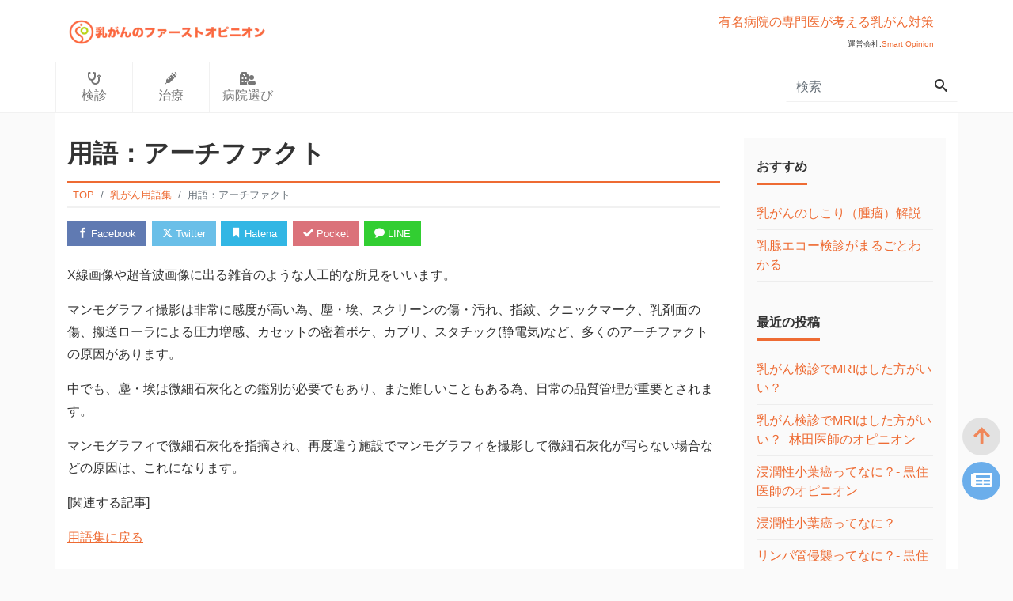

--- FILE ---
content_type: text/html; charset=UTF-8
request_url: https://firstopi.jp/glossary/artifacts/
body_size: 11816
content:
<!DOCTYPE html>
<html lang="ja" prefix="og: https://ogp.me/ns#" lang="ja">
  <head>
    <meta charset="utf-8">
    <meta name="viewport" content="width=device-width, initial-scale=1">
    <meta name='robots' content='index, follow, max-image-preview:large, max-snippet:-1, max-video-preview:-1' />

	<!-- This site is optimized with the Yoast SEO Premium plugin v22.8 (Yoast SEO v23.5) - https://yoast.com/wordpress/plugins/seo/ -->
	<title>用語：アーチファクト | 乳がんのファーストオピニオン</title>
	<meta name="description" content="トップ病院の名医が、「乳がん」に関するよくある悩みを「オピニオン」としてわかりやすく解説します。複数のオピニオンを比較しながら、どこが医師の裁量に相当する部分なのかを理解するのに役立ちます。" />
	<link rel="canonical" href="https://firstopi.jp/glossary/artifacts/" />
	<meta property="og:locale" content="ja_JP" />
	<meta property="og:type" content="article" />
	<meta property="og:title" content="用語：アーチファクト" />
	<meta property="og:description" content="トップ病院の名医が、「乳がん」に関するよくある悩みを「オピニオン」としてわかりやすく解説します。複数のオピニオンを比較しながら、どこが医師の裁量に相当する部分なのかを理解するのに役立ちます。" />
	<meta property="og:url" content="https://firstopi.jp/glossary/artifacts/" />
	<meta property="og:site_name" content="乳がんのファーストオピニオン" />
	<meta property="article:modified_time" content="2021-01-12T05:50:22+00:00" />
	<meta property="og:image" content="https://firstopi.jp/wp-content/uploads/2021/01/picture4.jpg" />
	<meta property="og:image:width" content="2000" />
	<meta property="og:image:height" content="1334" />
	<meta property="og:image:type" content="image/jpeg" />
	<meta name="twitter:card" content="summary_large_image" />
	<script type="application/ld+json" class="yoast-schema-graph">{"@context":"https://schema.org","@graph":[{"@type":["WebPage","MedicalWebPage"],"@id":"https://firstopi.jp/glossary/artifacts/","url":"https://firstopi.jp/glossary/artifacts/","name":"用語：アーチファクト | 乳がんのファーストオピニオン","isPartOf":{"@id":"https://firstopi.jp/#website"},"primaryImageOfPage":{"@id":"https://firstopi.jp/glossary/artifacts/#primaryimage"},"image":{"@id":"https://firstopi.jp/glossary/artifacts/#primaryimage"},"thumbnailUrl":"https://firstopi.jp/wp-content/uploads/2021/01/picture4.jpg","datePublished":"2021-01-12T05:06:27+00:00","dateModified":"2021-01-12T05:50:22+00:00","description":"トップ病院の名医が、「乳がん」に関するよくある悩みを「オピニオン」としてわかりやすく解説します。複数のオピニオンを比較しながら、どこが医師の裁量に相当する部分なのかを理解するのに役立ちます。","breadcrumb":{"@id":"https://firstopi.jp/glossary/artifacts/#breadcrumb"},"inLanguage":"ja","potentialAction":[{"@type":"ReadAction","target":["https://firstopi.jp/glossary/artifacts/"]}]},{"@type":"ImageObject","inLanguage":"ja","@id":"https://firstopi.jp/glossary/artifacts/#primaryimage","url":"https://firstopi.jp/wp-content/uploads/2021/01/picture4.jpg","contentUrl":"https://firstopi.jp/wp-content/uploads/2021/01/picture4.jpg","width":2000,"height":1334},{"@type":"BreadcrumbList","@id":"https://firstopi.jp/glossary/artifacts/#breadcrumb","itemListElement":[{"@type":"ListItem","position":1,"name":"ホーム","item":"https://firstopi.jp/"},{"@type":"ListItem","position":2,"name":"乳がん用語集","item":"https://firstopi.jp/glossary/"},{"@type":"ListItem","position":3,"name":"用語：アーチファクト"}]},{"@type":"WebSite","@id":"https://firstopi.jp/#website","url":"https://firstopi.jp/","name":"乳がんのファーストオピニオン","description":"有名病院の専門医が考える乳がん対策","publisher":{"@id":"https://firstopi.jp/#organization"},"potentialAction":[{"@type":"SearchAction","target":{"@type":"EntryPoint","urlTemplate":"https://firstopi.jp/?s={search_term_string}"},"query-input":{"@type":"PropertyValueSpecification","valueRequired":true,"valueName":"search_term_string"}}],"inLanguage":"ja"},{"@type":"Organization","@id":"https://firstopi.jp/#organization","name":"Smart Opinion Inc.","url":"https://firstopi.jp/","logo":{"@type":"ImageObject","inLanguage":"ja","@id":"https://firstopi.jp/#/schema/logo/image/","url":"https://firstopi.jp/wp-content/uploads/2020/12/SmartOpiロゴ-only.png","contentUrl":"https://firstopi.jp/wp-content/uploads/2020/12/SmartOpiロゴ-only.png","width":207,"height":198,"caption":"Smart Opinion Inc."},"image":{"@id":"https://firstopi.jp/#/schema/logo/image/"}}]}</script>
	<!-- / Yoast SEO Premium plugin. -->


<link rel='dns-prefetch' href='//use.fontawesome.com' />
<link rel='dns-prefetch' href='//www.googletagmanager.com' />
<link rel="alternate" type="application/rss+xml" title="乳がんのファーストオピニオン &raquo; フィード" href="https://firstopi.jp/feed/" />
<link rel="alternate" type="application/rss+xml" title="乳がんのファーストオピニオン &raquo; コメントフィード" href="https://firstopi.jp/comments/feed/" />
<script>
window._wpemojiSettings = {"baseUrl":"https:\/\/s.w.org\/images\/core\/emoji\/14.0.0\/72x72\/","ext":".png","svgUrl":"https:\/\/s.w.org\/images\/core\/emoji\/14.0.0\/svg\/","svgExt":".svg","source":{"concatemoji":"https:\/\/firstopi.jp\/wp-includes\/js\/wp-emoji-release.min.js?ver=6.4.7"}};
/*! This file is auto-generated */
!function(i,n){var o,s,e;function c(e){try{var t={supportTests:e,timestamp:(new Date).valueOf()};sessionStorage.setItem(o,JSON.stringify(t))}catch(e){}}function p(e,t,n){e.clearRect(0,0,e.canvas.width,e.canvas.height),e.fillText(t,0,0);var t=new Uint32Array(e.getImageData(0,0,e.canvas.width,e.canvas.height).data),r=(e.clearRect(0,0,e.canvas.width,e.canvas.height),e.fillText(n,0,0),new Uint32Array(e.getImageData(0,0,e.canvas.width,e.canvas.height).data));return t.every(function(e,t){return e===r[t]})}function u(e,t,n){switch(t){case"flag":return n(e,"\ud83c\udff3\ufe0f\u200d\u26a7\ufe0f","\ud83c\udff3\ufe0f\u200b\u26a7\ufe0f")?!1:!n(e,"\ud83c\uddfa\ud83c\uddf3","\ud83c\uddfa\u200b\ud83c\uddf3")&&!n(e,"\ud83c\udff4\udb40\udc67\udb40\udc62\udb40\udc65\udb40\udc6e\udb40\udc67\udb40\udc7f","\ud83c\udff4\u200b\udb40\udc67\u200b\udb40\udc62\u200b\udb40\udc65\u200b\udb40\udc6e\u200b\udb40\udc67\u200b\udb40\udc7f");case"emoji":return!n(e,"\ud83e\udef1\ud83c\udffb\u200d\ud83e\udef2\ud83c\udfff","\ud83e\udef1\ud83c\udffb\u200b\ud83e\udef2\ud83c\udfff")}return!1}function f(e,t,n){var r="undefined"!=typeof WorkerGlobalScope&&self instanceof WorkerGlobalScope?new OffscreenCanvas(300,150):i.createElement("canvas"),a=r.getContext("2d",{willReadFrequently:!0}),o=(a.textBaseline="top",a.font="600 32px Arial",{});return e.forEach(function(e){o[e]=t(a,e,n)}),o}function t(e){var t=i.createElement("script");t.src=e,t.defer=!0,i.head.appendChild(t)}"undefined"!=typeof Promise&&(o="wpEmojiSettingsSupports",s=["flag","emoji"],n.supports={everything:!0,everythingExceptFlag:!0},e=new Promise(function(e){i.addEventListener("DOMContentLoaded",e,{once:!0})}),new Promise(function(t){var n=function(){try{var e=JSON.parse(sessionStorage.getItem(o));if("object"==typeof e&&"number"==typeof e.timestamp&&(new Date).valueOf()<e.timestamp+604800&&"object"==typeof e.supportTests)return e.supportTests}catch(e){}return null}();if(!n){if("undefined"!=typeof Worker&&"undefined"!=typeof OffscreenCanvas&&"undefined"!=typeof URL&&URL.createObjectURL&&"undefined"!=typeof Blob)try{var e="postMessage("+f.toString()+"("+[JSON.stringify(s),u.toString(),p.toString()].join(",")+"));",r=new Blob([e],{type:"text/javascript"}),a=new Worker(URL.createObjectURL(r),{name:"wpTestEmojiSupports"});return void(a.onmessage=function(e){c(n=e.data),a.terminate(),t(n)})}catch(e){}c(n=f(s,u,p))}t(n)}).then(function(e){for(var t in e)n.supports[t]=e[t],n.supports.everything=n.supports.everything&&n.supports[t],"flag"!==t&&(n.supports.everythingExceptFlag=n.supports.everythingExceptFlag&&n.supports[t]);n.supports.everythingExceptFlag=n.supports.everythingExceptFlag&&!n.supports.flag,n.DOMReady=!1,n.readyCallback=function(){n.DOMReady=!0}}).then(function(){return e}).then(function(){var e;n.supports.everything||(n.readyCallback(),(e=n.source||{}).concatemoji?t(e.concatemoji):e.wpemoji&&e.twemoji&&(t(e.twemoji),t(e.wpemoji)))}))}((window,document),window._wpemojiSettings);
</script>
<style id='wp-emoji-styles-inline-css'>

	img.wp-smiley, img.emoji {
		display: inline !important;
		border: none !important;
		box-shadow: none !important;
		height: 1em !important;
		width: 1em !important;
		margin: 0 0.07em !important;
		vertical-align: -0.1em !important;
		background: none !important;
		padding: 0 !important;
	}
</style>
<link rel='stylesheet' id='wp-block-library-css' href='https://firstopi.jp/wp-includes/css/dist/block-library/style.min.css?ver=6.4.7' media='all' />
<style id='wp-block-library-theme-inline-css'>
.wp-block-audio figcaption{color:#555;font-size:13px;text-align:center}.is-dark-theme .wp-block-audio figcaption{color:hsla(0,0%,100%,.65)}.wp-block-audio{margin:0 0 1em}.wp-block-code{border:1px solid #ccc;border-radius:4px;font-family:Menlo,Consolas,monaco,monospace;padding:.8em 1em}.wp-block-embed figcaption{color:#555;font-size:13px;text-align:center}.is-dark-theme .wp-block-embed figcaption{color:hsla(0,0%,100%,.65)}.wp-block-embed{margin:0 0 1em}.blocks-gallery-caption{color:#555;font-size:13px;text-align:center}.is-dark-theme .blocks-gallery-caption{color:hsla(0,0%,100%,.65)}.wp-block-image figcaption{color:#555;font-size:13px;text-align:center}.is-dark-theme .wp-block-image figcaption{color:hsla(0,0%,100%,.65)}.wp-block-image{margin:0 0 1em}.wp-block-pullquote{border-bottom:4px solid;border-top:4px solid;color:currentColor;margin-bottom:1.75em}.wp-block-pullquote cite,.wp-block-pullquote footer,.wp-block-pullquote__citation{color:currentColor;font-size:.8125em;font-style:normal;text-transform:uppercase}.wp-block-quote{border-left:.25em solid;margin:0 0 1.75em;padding-left:1em}.wp-block-quote cite,.wp-block-quote footer{color:currentColor;font-size:.8125em;font-style:normal;position:relative}.wp-block-quote.has-text-align-right{border-left:none;border-right:.25em solid;padding-left:0;padding-right:1em}.wp-block-quote.has-text-align-center{border:none;padding-left:0}.wp-block-quote.is-large,.wp-block-quote.is-style-large,.wp-block-quote.is-style-plain{border:none}.wp-block-search .wp-block-search__label{font-weight:700}.wp-block-search__button{border:1px solid #ccc;padding:.375em .625em}:where(.wp-block-group.has-background){padding:1.25em 2.375em}.wp-block-separator.has-css-opacity{opacity:.4}.wp-block-separator{border:none;border-bottom:2px solid;margin-left:auto;margin-right:auto}.wp-block-separator.has-alpha-channel-opacity{opacity:1}.wp-block-separator:not(.is-style-wide):not(.is-style-dots){width:100px}.wp-block-separator.has-background:not(.is-style-dots){border-bottom:none;height:1px}.wp-block-separator.has-background:not(.is-style-wide):not(.is-style-dots){height:2px}.wp-block-table{margin:0 0 1em}.wp-block-table td,.wp-block-table th{word-break:normal}.wp-block-table figcaption{color:#555;font-size:13px;text-align:center}.is-dark-theme .wp-block-table figcaption{color:hsla(0,0%,100%,.65)}.wp-block-video figcaption{color:#555;font-size:13px;text-align:center}.is-dark-theme .wp-block-video figcaption{color:hsla(0,0%,100%,.65)}.wp-block-video{margin:0 0 1em}.wp-block-template-part.has-background{margin-bottom:0;margin-top:0;padding:1.25em 2.375em}
</style>
<style id='classic-theme-styles-inline-css'>
/*! This file is auto-generated */
.wp-block-button__link{color:#fff;background-color:#32373c;border-radius:9999px;box-shadow:none;text-decoration:none;padding:calc(.667em + 2px) calc(1.333em + 2px);font-size:1.125em}.wp-block-file__button{background:#32373c;color:#fff;text-decoration:none}
</style>
<style id='global-styles-inline-css'>
body{--wp--preset--color--black: #000000;--wp--preset--color--cyan-bluish-gray: #abb8c3;--wp--preset--color--white: #ffffff;--wp--preset--color--pale-pink: #f78da7;--wp--preset--color--vivid-red: #cf2e2e;--wp--preset--color--luminous-vivid-orange: #ff6900;--wp--preset--color--luminous-vivid-amber: #fcb900;--wp--preset--color--light-green-cyan: #7bdcb5;--wp--preset--color--vivid-green-cyan: #00d084;--wp--preset--color--pale-cyan-blue: #8ed1fc;--wp--preset--color--vivid-cyan-blue: #0693e3;--wp--preset--color--vivid-purple: #9b51e0;--wp--preset--color--liquid-theme: #ee6b33;--wp--preset--color--liquid-blue: #32bdeb;--wp--preset--color--liquid-dark-blue: #00a5d4;--wp--preset--color--liquid-red: #eb6032;--wp--preset--color--liquid-orange: #ff6900;--wp--preset--color--liquid-pink: #f6adc6;--wp--preset--color--liquid-yellow: #fff100;--wp--preset--color--liquid-green: #3eb370;--wp--preset--color--liquid-purple: #745399;--wp--preset--color--liquid-white: #ffffff;--wp--preset--color--liquid-dark-gray: #333333;--wp--preset--gradient--vivid-cyan-blue-to-vivid-purple: linear-gradient(135deg,rgba(6,147,227,1) 0%,rgb(155,81,224) 100%);--wp--preset--gradient--light-green-cyan-to-vivid-green-cyan: linear-gradient(135deg,rgb(122,220,180) 0%,rgb(0,208,130) 100%);--wp--preset--gradient--luminous-vivid-amber-to-luminous-vivid-orange: linear-gradient(135deg,rgba(252,185,0,1) 0%,rgba(255,105,0,1) 100%);--wp--preset--gradient--luminous-vivid-orange-to-vivid-red: linear-gradient(135deg,rgba(255,105,0,1) 0%,rgb(207,46,46) 100%);--wp--preset--gradient--very-light-gray-to-cyan-bluish-gray: linear-gradient(135deg,rgb(238,238,238) 0%,rgb(169,184,195) 100%);--wp--preset--gradient--cool-to-warm-spectrum: linear-gradient(135deg,rgb(74,234,220) 0%,rgb(151,120,209) 20%,rgb(207,42,186) 40%,rgb(238,44,130) 60%,rgb(251,105,98) 80%,rgb(254,248,76) 100%);--wp--preset--gradient--blush-light-purple: linear-gradient(135deg,rgb(255,206,236) 0%,rgb(152,150,240) 100%);--wp--preset--gradient--blush-bordeaux: linear-gradient(135deg,rgb(254,205,165) 0%,rgb(254,45,45) 50%,rgb(107,0,62) 100%);--wp--preset--gradient--luminous-dusk: linear-gradient(135deg,rgb(255,203,112) 0%,rgb(199,81,192) 50%,rgb(65,88,208) 100%);--wp--preset--gradient--pale-ocean: linear-gradient(135deg,rgb(255,245,203) 0%,rgb(182,227,212) 50%,rgb(51,167,181) 100%);--wp--preset--gradient--electric-grass: linear-gradient(135deg,rgb(202,248,128) 0%,rgb(113,206,126) 100%);--wp--preset--gradient--midnight: linear-gradient(135deg,rgb(2,3,129) 0%,rgb(40,116,252) 100%);--wp--preset--font-size--small: 13px;--wp--preset--font-size--medium: 20px;--wp--preset--font-size--large: 36px;--wp--preset--font-size--x-large: 42px;--wp--preset--spacing--20: 0.44rem;--wp--preset--spacing--30: 0.67rem;--wp--preset--spacing--40: 1rem;--wp--preset--spacing--50: 1.5rem;--wp--preset--spacing--60: 2.25rem;--wp--preset--spacing--70: 3.38rem;--wp--preset--spacing--80: 5.06rem;--wp--preset--shadow--natural: 6px 6px 9px rgba(0, 0, 0, 0.2);--wp--preset--shadow--deep: 12px 12px 50px rgba(0, 0, 0, 0.4);--wp--preset--shadow--sharp: 6px 6px 0px rgba(0, 0, 0, 0.2);--wp--preset--shadow--outlined: 6px 6px 0px -3px rgba(255, 255, 255, 1), 6px 6px rgba(0, 0, 0, 1);--wp--preset--shadow--crisp: 6px 6px 0px rgba(0, 0, 0, 1);}:where(.is-layout-flex){gap: 0.5em;}:where(.is-layout-grid){gap: 0.5em;}body .is-layout-flow > .alignleft{float: left;margin-inline-start: 0;margin-inline-end: 2em;}body .is-layout-flow > .alignright{float: right;margin-inline-start: 2em;margin-inline-end: 0;}body .is-layout-flow > .aligncenter{margin-left: auto !important;margin-right: auto !important;}body .is-layout-constrained > .alignleft{float: left;margin-inline-start: 0;margin-inline-end: 2em;}body .is-layout-constrained > .alignright{float: right;margin-inline-start: 2em;margin-inline-end: 0;}body .is-layout-constrained > .aligncenter{margin-left: auto !important;margin-right: auto !important;}body .is-layout-constrained > :where(:not(.alignleft):not(.alignright):not(.alignfull)){max-width: var(--wp--style--global--content-size);margin-left: auto !important;margin-right: auto !important;}body .is-layout-constrained > .alignwide{max-width: var(--wp--style--global--wide-size);}body .is-layout-flex{display: flex;}body .is-layout-flex{flex-wrap: wrap;align-items: center;}body .is-layout-flex > *{margin: 0;}body .is-layout-grid{display: grid;}body .is-layout-grid > *{margin: 0;}:where(.wp-block-columns.is-layout-flex){gap: 2em;}:where(.wp-block-columns.is-layout-grid){gap: 2em;}:where(.wp-block-post-template.is-layout-flex){gap: 1.25em;}:where(.wp-block-post-template.is-layout-grid){gap: 1.25em;}.has-black-color{color: var(--wp--preset--color--black) !important;}.has-cyan-bluish-gray-color{color: var(--wp--preset--color--cyan-bluish-gray) !important;}.has-white-color{color: var(--wp--preset--color--white) !important;}.has-pale-pink-color{color: var(--wp--preset--color--pale-pink) !important;}.has-vivid-red-color{color: var(--wp--preset--color--vivid-red) !important;}.has-luminous-vivid-orange-color{color: var(--wp--preset--color--luminous-vivid-orange) !important;}.has-luminous-vivid-amber-color{color: var(--wp--preset--color--luminous-vivid-amber) !important;}.has-light-green-cyan-color{color: var(--wp--preset--color--light-green-cyan) !important;}.has-vivid-green-cyan-color{color: var(--wp--preset--color--vivid-green-cyan) !important;}.has-pale-cyan-blue-color{color: var(--wp--preset--color--pale-cyan-blue) !important;}.has-vivid-cyan-blue-color{color: var(--wp--preset--color--vivid-cyan-blue) !important;}.has-vivid-purple-color{color: var(--wp--preset--color--vivid-purple) !important;}.has-black-background-color{background-color: var(--wp--preset--color--black) !important;}.has-cyan-bluish-gray-background-color{background-color: var(--wp--preset--color--cyan-bluish-gray) !important;}.has-white-background-color{background-color: var(--wp--preset--color--white) !important;}.has-pale-pink-background-color{background-color: var(--wp--preset--color--pale-pink) !important;}.has-vivid-red-background-color{background-color: var(--wp--preset--color--vivid-red) !important;}.has-luminous-vivid-orange-background-color{background-color: var(--wp--preset--color--luminous-vivid-orange) !important;}.has-luminous-vivid-amber-background-color{background-color: var(--wp--preset--color--luminous-vivid-amber) !important;}.has-light-green-cyan-background-color{background-color: var(--wp--preset--color--light-green-cyan) !important;}.has-vivid-green-cyan-background-color{background-color: var(--wp--preset--color--vivid-green-cyan) !important;}.has-pale-cyan-blue-background-color{background-color: var(--wp--preset--color--pale-cyan-blue) !important;}.has-vivid-cyan-blue-background-color{background-color: var(--wp--preset--color--vivid-cyan-blue) !important;}.has-vivid-purple-background-color{background-color: var(--wp--preset--color--vivid-purple) !important;}.has-black-border-color{border-color: var(--wp--preset--color--black) !important;}.has-cyan-bluish-gray-border-color{border-color: var(--wp--preset--color--cyan-bluish-gray) !important;}.has-white-border-color{border-color: var(--wp--preset--color--white) !important;}.has-pale-pink-border-color{border-color: var(--wp--preset--color--pale-pink) !important;}.has-vivid-red-border-color{border-color: var(--wp--preset--color--vivid-red) !important;}.has-luminous-vivid-orange-border-color{border-color: var(--wp--preset--color--luminous-vivid-orange) !important;}.has-luminous-vivid-amber-border-color{border-color: var(--wp--preset--color--luminous-vivid-amber) !important;}.has-light-green-cyan-border-color{border-color: var(--wp--preset--color--light-green-cyan) !important;}.has-vivid-green-cyan-border-color{border-color: var(--wp--preset--color--vivid-green-cyan) !important;}.has-pale-cyan-blue-border-color{border-color: var(--wp--preset--color--pale-cyan-blue) !important;}.has-vivid-cyan-blue-border-color{border-color: var(--wp--preset--color--vivid-cyan-blue) !important;}.has-vivid-purple-border-color{border-color: var(--wp--preset--color--vivid-purple) !important;}.has-vivid-cyan-blue-to-vivid-purple-gradient-background{background: var(--wp--preset--gradient--vivid-cyan-blue-to-vivid-purple) !important;}.has-light-green-cyan-to-vivid-green-cyan-gradient-background{background: var(--wp--preset--gradient--light-green-cyan-to-vivid-green-cyan) !important;}.has-luminous-vivid-amber-to-luminous-vivid-orange-gradient-background{background: var(--wp--preset--gradient--luminous-vivid-amber-to-luminous-vivid-orange) !important;}.has-luminous-vivid-orange-to-vivid-red-gradient-background{background: var(--wp--preset--gradient--luminous-vivid-orange-to-vivid-red) !important;}.has-very-light-gray-to-cyan-bluish-gray-gradient-background{background: var(--wp--preset--gradient--very-light-gray-to-cyan-bluish-gray) !important;}.has-cool-to-warm-spectrum-gradient-background{background: var(--wp--preset--gradient--cool-to-warm-spectrum) !important;}.has-blush-light-purple-gradient-background{background: var(--wp--preset--gradient--blush-light-purple) !important;}.has-blush-bordeaux-gradient-background{background: var(--wp--preset--gradient--blush-bordeaux) !important;}.has-luminous-dusk-gradient-background{background: var(--wp--preset--gradient--luminous-dusk) !important;}.has-pale-ocean-gradient-background{background: var(--wp--preset--gradient--pale-ocean) !important;}.has-electric-grass-gradient-background{background: var(--wp--preset--gradient--electric-grass) !important;}.has-midnight-gradient-background{background: var(--wp--preset--gradient--midnight) !important;}.has-small-font-size{font-size: var(--wp--preset--font-size--small) !important;}.has-medium-font-size{font-size: var(--wp--preset--font-size--medium) !important;}.has-large-font-size{font-size: var(--wp--preset--font-size--large) !important;}.has-x-large-font-size{font-size: var(--wp--preset--font-size--x-large) !important;}
.wp-block-navigation a:where(:not(.wp-element-button)){color: inherit;}
:where(.wp-block-post-template.is-layout-flex){gap: 1.25em;}:where(.wp-block-post-template.is-layout-grid){gap: 1.25em;}
:where(.wp-block-columns.is-layout-flex){gap: 2em;}:where(.wp-block-columns.is-layout-grid){gap: 2em;}
.wp-block-pullquote{font-size: 1.5em;line-height: 1.6;}
</style>
<link rel='stylesheet' id='ppress-frontend-css' href='https://firstopi.jp/wp-content/plugins/wp-user-avatar/assets/css/frontend.min.css?ver=4.16.6' media='all' />
<link rel='stylesheet' id='ppress-flatpickr-css' href='https://firstopi.jp/wp-content/plugins/wp-user-avatar/assets/flatpickr/flatpickr.min.css?ver=4.16.6' media='all' />
<link rel='stylesheet' id='ppress-select2-css' href='https://firstopi.jp/wp-content/plugins/wp-user-avatar/assets/select2/select2.min.css?ver=6.4.7' media='all' />
<link rel='stylesheet' id='bootstrap-css' href='https://firstopi.jp/wp-content/themes/liquid-magazine-firstopi/css/bootstrap.min.css?ver=20230130.115141' media='all' />
<link rel='stylesheet' id='icomoon-css' href='https://firstopi.jp/wp-content/themes/liquid-magazine/css/icomoon.css?ver=6.4.7' media='all' />
<link rel='stylesheet' id='liquid-style-css' href='https://firstopi.jp/wp-content/themes/liquid-magazine/style.css?ver=20230130.115141' media='all' />
<link rel='stylesheet' id='child-style-css' href='https://firstopi.jp/wp-content/themes/liquid-magazine-firstopi/style.css?ver=20230130.115141' media='all' />
<link rel='stylesheet' id='liquid-block-style-css' href='https://firstopi.jp/wp-content/themes/liquid-magazine/css/block.css?ver=20230130.115141' media='all' />
<script src="https://firstopi.jp/wp-includes/js/jquery/jquery.min.js?ver=3.7.1" id="jquery-core-js"></script>
<script src="https://firstopi.jp/wp-includes/js/jquery/jquery-migrate.min.js?ver=3.4.1" id="jquery-migrate-js"></script>
<script src="https://firstopi.jp/wp-content/plugins/wp-user-avatar/assets/flatpickr/flatpickr.min.js?ver=4.16.6" id="ppress-flatpickr-js"></script>
<script src="https://firstopi.jp/wp-content/plugins/wp-user-avatar/assets/select2/select2.min.js?ver=4.16.6" id="ppress-select2-js"></script>
<script src="https://firstopi.jp/wp-content/themes/liquid-magazine-firstopi/js/bootstrap.min.js?ver=20230130.115141" id="bootstrap-js"></script>
<script src="https://use.fontawesome.com/releases/v5.15.1/js/solid.js" id="font-awesome-cdn-svg-solid-js"></script>
<script src="https://use.fontawesome.com/releases/v5.15.1/js/fontawesome.js" id="font-awesome-cdn-svg-fontawesome-js"></script>

<!-- Site Kit によって追加された Google タグ（gtag.js）スニペット -->
<!-- Google アナリティクス スニペット (Site Kit が追加) -->
<script src="https://www.googletagmanager.com/gtag/js?id=G-R27PDESR9D" id="google_gtagjs-js" async></script>
<script id="google_gtagjs-js-after">
window.dataLayer = window.dataLayer || [];function gtag(){dataLayer.push(arguments);}
gtag("set","linker",{"domains":["firstopi.jp"]});
gtag("js", new Date());
gtag("set", "developer_id.dZTNiMT", true);
gtag("config", "G-R27PDESR9D");
</script>
<link rel="https://api.w.org/" href="https://firstopi.jp/wp-json/" /><link rel="alternate" type="application/json" href="https://firstopi.jp/wp-json/wp/v2/pages/1147" /><link rel="EditURI" type="application/rsd+xml" title="RSD" href="https://firstopi.jp/xmlrpc.php?rsd" />
<link rel='shortlink' href='https://firstopi.jp/?p=1147' />
<link rel="alternate" type="application/json+oembed" href="https://firstopi.jp/wp-json/oembed/1.0/embed?url=https%3A%2F%2Ffirstopi.jp%2Fglossary%2Fartifacts%2F" />
<link rel="alternate" type="text/xml+oembed" href="https://firstopi.jp/wp-json/oembed/1.0/embed?url=https%3A%2F%2Ffirstopi.jp%2Fglossary%2Fartifacts%2F&#038;format=xml" />
<meta name="generator" content="Site Kit by Google 1.170.0" />      <meta name="onesignal" content="wordpress-plugin"/>
            <script>

      window.OneSignalDeferred = window.OneSignalDeferred || [];

      OneSignalDeferred.push(function(OneSignal) {
        var oneSignal_options = {};
        window._oneSignalInitOptions = oneSignal_options;

        oneSignal_options['serviceWorkerParam'] = { scope: '/' };
oneSignal_options['serviceWorkerPath'] = 'OneSignalSDKWorker.js.php';

        OneSignal.Notifications.setDefaultUrl("https://firstopi.jp");

        oneSignal_options['wordpress'] = true;
oneSignal_options['appId'] = 'e55b80af-c0b4-44b5-9fe1-6273ce78b534';
oneSignal_options['allowLocalhostAsSecureOrigin'] = true;
oneSignal_options['welcomeNotification'] = { };
oneSignal_options['welcomeNotification']['title'] = "";
oneSignal_options['welcomeNotification']['message'] = "登録ありがとうございます！";
oneSignal_options['path'] = "https://firstopi.jp/wp-content/plugins/onesignal-free-web-push-notifications/sdk_files/";
oneSignal_options['safari_web_id'] = "web.jp.firstopi.prd";
oneSignal_options['promptOptions'] = { };
oneSignal_options['promptOptions']['actionMessage'] = "乳がんのファーストオピニオンからの最新情報を受け取りませんか？登録後はいつでも停止することができます。";
oneSignal_options['promptOptions']['acceptButtonText'] = "受け取る";
oneSignal_options['promptOptions']['cancelButtonText'] = "不要";
oneSignal_options['notifyButton'] = { };
oneSignal_options['notifyButton']['enable'] = true;
oneSignal_options['notifyButton']['position'] = 'bottom-right';
oneSignal_options['notifyButton']['theme'] = 'default';
oneSignal_options['notifyButton']['size'] = 'medium';
oneSignal_options['notifyButton']['showCredit'] = true;
oneSignal_options['notifyButton']['text'] = {};
oneSignal_options['notifyButton']['text']['tip.state.unsubscribed'] = '最新情報をお届けします';
oneSignal_options['notifyButton']['text']['tip.state.subscribed'] = '登録済み';
oneSignal_options['notifyButton']['text']['tip.state.blocked'] = '通知がブロックされています';
oneSignal_options['notifyButton']['text']['message.action.subscribed'] = '登録ありがとうございます！';
oneSignal_options['notifyButton']['text']['message.action.resubscribed'] = '登録ありがとうございます！';
oneSignal_options['notifyButton']['text']['message.action.unsubscribed'] = '通知を停止しました';
oneSignal_options['notifyButton']['text']['dialog.main.title'] = '通知設定';
oneSignal_options['notifyButton']['text']['dialog.main.button.subscribe'] = '登録';
oneSignal_options['notifyButton']['text']['dialog.main.button.unsubscribe'] = '登録解除';
oneSignal_options['notifyButton']['text']['dialog.blocked.title'] = 'ブロックの解除方法';
oneSignal_options['notifyButton']['text']['dialog.blocked.message'] = '以下の方法でブロックを解除してください';
oneSignal_options['notifyButton']['colors'] = {};
oneSignal_options['notifyButton']['colors']['circle.background'] = '#ee6b33';
oneSignal_options['notifyButton']['colors']['pulse.color'] = '#ee6b33';
oneSignal_options['notifyButton']['colors']['dialog.button.background'] = '#ee6b33';
oneSignal_options['notifyButton']['colors']['dialog.button.background.hovering'] = '#ee6b33';
oneSignal_options['notifyButton']['colors']['dialog.button.background.active'] = '#ee6b33';
oneSignal_options['notifyButton']['offset'] = {};
oneSignal_options['notifyButton']['offset']['bottom'] = '32px';
oneSignal_options['notifyButton']['offset']['right'] = '16px';
              OneSignal.init(window._oneSignalInitOptions);
              OneSignal.Slidedown.promptPush()      });

      function documentInitOneSignal() {
        var oneSignal_elements = document.getElementsByClassName("OneSignal-prompt");

        var oneSignalLinkClickHandler = function(event) { OneSignal.Notifications.requestPermission(); event.preventDefault(); };        for(var i = 0; i < oneSignal_elements.length; i++)
          oneSignal_elements[i].addEventListener('click', oneSignalLinkClickHandler, false);
      }

      if (document.readyState === 'complete') {
           documentInitOneSignal();
      }
      else {
           window.addEventListener("load", function(event){
               documentInitOneSignal();
          });
      }
    </script>
<link rel="amphtml" href="https://firstopi.jp/glossary/artifacts/?amp">
<!-- Google タグ マネージャー スニペット (Site Kit が追加) -->
<script>
			( function( w, d, s, l, i ) {
				w[l] = w[l] || [];
				w[l].push( {'gtm.start': new Date().getTime(), event: 'gtm.js'} );
				var f = d.getElementsByTagName( s )[0],
					j = d.createElement( s ), dl = l != 'dataLayer' ? '&l=' + l : '';
				j.async = true;
				j.src = 'https://www.googletagmanager.com/gtm.js?id=' + i + dl;
				f.parentNode.insertBefore( j, f );
			} )( window, document, 'script', 'dataLayer', 'GTM-KFQTZFG' );
			
</script>

<!-- (ここまで) Google タグ マネージャー スニペット (Site Kit が追加) -->
<link rel="icon" href="https://firstopi.jp/wp-content/uploads/2020/12/cropped-SmartOpiロゴ-only-32x32.png" sizes="32x32" />
<link rel="icon" href="https://firstopi.jp/wp-content/uploads/2020/12/cropped-SmartOpiロゴ-only-192x192.png" sizes="192x192" />
<link rel="apple-touch-icon" href="https://firstopi.jp/wp-content/uploads/2020/12/cropped-SmartOpiロゴ-only-180x180.png" />
<meta name="msapplication-TileImage" content="https://firstopi.jp/wp-content/uploads/2020/12/cropped-SmartOpiロゴ-only-270x270.png" />
		<style id="wp-custom-css">
			.headline {
  box-shadow: 0px 3px 6px -3px rgba(238, 107, 51, 0.5);
  -webkit-box-shadow: 0px 3px 6px -3px rgba(238, 107, 51, 0.5);
  -moz-box-shadow: 0px 3px 6px -3px rgba(238, 107, 51, 0.5);
  -o-box-shadow: 0px 3px 6px -3px rgba(238, 107, 51, 0.5);
  -ms-box-shadow: 0px 3px 6px -3px rgba(238, 107, 51, 0.5);
}

.stage-table {
  font-size: 80%;
}

.stage-table tr:nth-child(1) td:nth-child(1) {
  width: 8em;
}
		</style>
		
    <!--[if lt IE 9]>
<meta http-equiv="X-UA-Compatible" content="IE=edge">
<script type="text/javascript" src="https://firstopi.jp/wp-content/themes/liquid-magazine-firstopi/js/html5shiv.min.js"></script>
<script type="text/javascript" src="https://firstopi.jp/wp-content/themes/liquid-magazine-firstopi/js/respond.min.js"></script>
<![endif]-->
    <!-- CSS -->
    <style>
      /*  customize  */
                        a, a:hover, a:active, a:visited {
        color: #ee6b33;
      }

      .liquid_bg, .carousel-indicators .active, .main, .sns a, .post_views, .post-stats,
      .has-liquid-theme-background-color {
        background-color: #ee6b33 !important;
      }

      .liquid_bc, .post_body h1 span, .post_body h2 span, .ttl span,
      .archive .ttl_h1, .search .ttl_h1, .formbox a, .post_views,
      .has-liquid-theme-background-color.is-style-blockbox {
        border-color: #ee6b33;
      }

      .breadcrumb {
        border-top: 3px solid #ee6b33 !important;
      }

      .liquid_color, .navbar .current-menu-item, .navbar .current-menu-parent, .navbar .current_page_item,
      .has-liquid-theme-color {
        color: #ee6b33 !important;
      }

                  a, a:hover, a:active, a:visited {
        color: #ee6b33;
      }

                  .post_body a, .post_body a:hover, .post_body a:active, .post_body a:visited {
        color: #ee6b33;
      }

                                    /* card */
      .col-md-8 .list_big .post_links .post_thumb span {
        height: 149px;
      }

      @media (max-width: 74.9em) {
        .col-md-8 .list_big .post_links .post_thumb span {
          height: 121px;
        }
      }

            /*  custom head  */
                </style>

    
    <script>
      function showEmailSubscriptionModal () {
        var iframe = document.getElementById('email-subscription-iframe');
        if (iframe) {
          if (!iframe.src) {
            iframe.src = 'https://cdn.forms-content.sg-form.com/0cf4fa1b-7a2c-11eb-9a39-6246183f3dcb';
          }
          jQuery('#email-subscription').modal({
            backdrop: true,
            keyboard: true,
            focus: true,
            show: true,
          });
        }
      }

      function countPageView () {
        if (typeof window.localStorage !== 'undefined') {
          var key = 'firstopi_view_count';
          var countStr = window.localStorage.getItem(key);
          var count = countStr && Number(countStr) || 0;
          count++;
          window.localStorage.setItem(key, String(count));
          if (count === 3 && typeof showEmailSubscriptionModal === 'function') {
            showEmailSubscriptionModal();
          }
        }
      }
    </script>
  </head>

  <body class="page-template-default page page-id-1147 page-child parent-pageid-1083 page_artifacts">

    <!-- FB -->
    <div id="fb-root"></div>
    <script>(function (d, s, id) {
        var js, fjs = d.getElementsByTagName(s)[0];
        if (d.getElementById(id)) return;
        js = d.createElement(s);
        js.id = id;
        js.src = '//connect.facebook.net/ja_JP/sdk.js#xfbml=1&version=v2.4';
        fjs.parentNode.insertBefore(js, fjs);
      }(document, 'script', 'facebook-jssdk'));</script>

    <a id="top"></a>
    <div class="wrapper">
      
      <div class="headline px-xs-1 px-sm-3">
        <div class="container-lg">
          <div class="row">
            <div class="col-sm-auto col-xs-12 d-flex align-items-center">
              <h1 class="logo_h1">
                <a href="https://firstopi.jp" title="乳がんのファーストオピニオン" class="logo">
                                      <picture>
<source type="image/webp" srcset="https://firstopi.jp/wp-content/uploads/2020/12/cropped-First-Opinion4.png.webp"/>
<img src="https://firstopi.jp/wp-content/uploads/2020/12/cropped-First-Opinion4.png" alt="乳がんのファーストオピニオン"/>
</picture>

                                  </a>
              </h1>
            </div>
            <div class="col">
              <div class="logo_text">
                <div class="subttl">
                  <a href="/aboutus/">有名病院の専門医が考える乳がん対策</a>
                </div>
                <div class="company d-flex align-items-center justify-content-end">
                  運営会社:
                  <a href="https://www.smartopi.com" target="_blank">Smart Opinion</a>
                </div>
              </div>
            </div>
            <div class="sns d-none d-md-flex col-auto align-items-center">
                            
              
              
              
              
              
              
              
                          </div>
          </div>
        </div>
      </div>

      <nav class="navbar navbar-light navbar-expand-md flex-column px-3">
        <div class="container-lg p-lg-0">
          
          <!-- Global Menu -->
          <ul
            id="global-menu" class="nav navbar-nav ">
                                      <li class="menu-item nav-item">
                <a href="https://firstopi.jp/screening/" title="検診">
                  <i class="fas fa-stethoscope" aria-hidden="true"></i>                  検診                </a>
              </li>
                          <li class="menu-item nav-item">
                <a href="https://firstopi.jp/treatment/" title="治療">
                  <i class="fas fa-syringe" aria-hidden="true"></i>                  治療                </a>
              </li>
                          <li class="menu-item nav-item">
                <a href="https://firstopi.jp/hospital/" title="病院選び">
                  <i class="fas fa-hospital-user" aria-hidden="true"></i>                  病院選び                </a>
              </li>
            
                        <li class="menu-item nav-item search_form">
              <div class="searchform">  
    <form action="https://firstopi.jp/" method="get" class="search-form">
        <fieldset class="form-group">
            <label class="screen-reader-text">検索</label>
            <input type="text" name="s" value="" placeholder="検索" class="form-control search-text">
            <button type="submit" value="Search" class="btn btn-primary"><i class="icon icon-search"></i></button>
        </fieldset>
    </form>
</div>            </li>
          </ul>
          <button type="button" class="navbar-toggler collapsed" data-toggle="collapse" data-target="#global-menu">
            <span class="sr-only">Menu</span>
            <span class="icon-bar top-bar"></span>
            <span class="icon-bar middle-bar"></span>
            <span class="icon-bar bottom-bar"></span>
          </button>
        </div>

              </nav>

            
      <div id="email-subscription" class="modal fade">
        <div class="modal-dialog modal-dialog-centered">
          <div class="modal-content">
            <div class="modal-header">
              <h5 class="modal-title" id="staticBackdropLabel">ニュースレターの購読</h5>
              <button type="button" class="close" data-dismiss="modal" aria-label="Close">
                <span aria-hidden="true">&times;</span>
              </button>
            </div>
            <div class="modal-body" style="padding: 0;">
              <iframe id="email-subscription-iframe" style="width: 100%;height: 380px;border: none;"></iframe>
            </div>
          </div>
        </div>
      </div>

<div class="detail page">
  <div class="container-lg">
    <div class="row">
      <div class="col-md-9 mainarea">
        
        
          
            
            <h1 class="ttl_h1" title="用語：アーチファクト">
              用語：アーチファクト            </h1><!-- pan -->
            <nav aria-label="breadcrumb">
              <ul class="breadcrumb" itemscope itemtype="https://schema.org/BreadcrumbList">
                <li class="breadcrumb-item" itemprop="itemListElement" itemscope itemtype="https://schema.org/ListItem">
                  <a href="https://firstopi.jp" itemprop="item">
                    <span itemprop="name">TOP</span>
                  </a>
                  <meta itemprop="position" content="1">
                </li>
                
                                  <li
                    class="breadcrumb-item" itemprop="itemListElement" itemscope itemtype="https://schema.org/ListItem">
                    <a href="https://firstopi.jp/glossary/" itemprop="item">
                      <span itemprop="name">乳がん用語集</span>
                    </a>
                    <meta itemprop="position" content="2">
                  </li>
                                <li
                  class="breadcrumb-item active"
                  itemprop="itemListElement"
                  itemscope
                  itemtype="https://schema.org/ListItem"
                  aria-current="page">
                  <a href="https://firstopi.jp/glossary/artifacts/" itemprop="item" aria-disabled="true">
                    <span itemprop="name">用語：アーチファクト</span>
                  </a>
                  <meta itemprop="position" content="3">
                </li>
              </ul>
            </nav>

            <div class="detail_text">
              <div class="share"><a href="https://www.facebook.com/sharer.php?u=https://firstopi.jp/glossary/artifacts/&amp;t=%E7%94%A8%E8%AA%9E%EF%BC%9A%E3%82%A2%E3%83%BC%E3%83%81%E3%83%95%E3%82%A1%E3%82%AF%E3%83%88+%7C+%E4%B9%B3%E3%81%8C%E3%82%93%E3%81%AE%E3%83%95%E3%82%A1%E3%83%BC%E3%82%B9%E3%83%88%E3%82%AA%E3%83%94%E3%83%8B%E3%82%AA%E3%83%B3" target="_blank" class="share_facebook"><i class="icon icon-facebook"></i> Facebook</a><a href="https://twitter.com/intent/tweet?text=%E7%94%A8%E8%AA%9E%EF%BC%9A%E3%82%A2%E3%83%BC%E3%83%81%E3%83%95%E3%82%A1%E3%82%AF%E3%83%88+%7C+%E4%B9%B3%E3%81%8C%E3%82%93%E3%81%AE%E3%83%95%E3%82%A1%E3%83%BC%E3%82%B9%E3%83%88%E3%82%AA%E3%83%94%E3%83%8B%E3%82%AA%E3%83%B3&url=https://firstopi.jp/glossary/artifacts/" target="_blank" class="share_twitter"><i class="icon icon-twitter"></i> Twitter</a><a href="https://b.hatena.ne.jp/add?mode=confirm&url=https://firstopi.jp/glossary/artifacts/&title=%E7%94%A8%E8%AA%9E%EF%BC%9A%E3%82%A2%E3%83%BC%E3%83%81%E3%83%95%E3%82%A1%E3%82%AF%E3%83%88+%7C+%E4%B9%B3%E3%81%8C%E3%82%93%E3%81%AE%E3%83%95%E3%82%A1%E3%83%BC%E3%82%B9%E3%83%88%E3%82%AA%E3%83%94%E3%83%8B%E3%82%AA%E3%83%B3" target="_blank" class="share_hatena"><i class="icon icon-bookmark"></i> Hatena</a><a href="https://getpocket.com/edit?url=https://firstopi.jp/glossary/artifacts/&title=%E7%94%A8%E8%AA%9E%EF%BC%9A%E3%82%A2%E3%83%BC%E3%83%81%E3%83%95%E3%82%A1%E3%82%AF%E3%83%88+%7C+%E4%B9%B3%E3%81%8C%E3%82%93%E3%81%AE%E3%83%95%E3%82%A1%E3%83%BC%E3%82%B9%E3%83%88%E3%82%AA%E3%83%94%E3%83%8B%E3%82%AA%E3%83%B3" target="_blank" class="share_pocket"><i class="icon icon-checkmark"></i> Pocket</a><a href="https://line.me/R/msg/text/?%E7%94%A8%E8%AA%9E%EF%BC%9A%E3%82%A2%E3%83%BC%E3%83%81%E3%83%95%E3%82%A1%E3%82%AF%E3%83%88+%7C+%E4%B9%B3%E3%81%8C%E3%82%93%E3%81%AE%E3%83%95%E3%82%A1%E3%83%BC%E3%82%B9%E3%83%88%E3%82%AA%E3%83%94%E3%83%8B%E3%82%AA%E3%83%B3%0D%0Ahttps://firstopi.jp/glossary/artifacts/" target="_blank" class="share_line"><i class="icon icon-bubble"></i> LINE</a></div>              <div class="post_meta">
                              </div>

              
                                          
              
              <div class="post_body">
                
<p>X線画像や超音波画像に出る雑音のような人工的な所見をいいます。</p>



<p>マンモグラフィ撮影は非常に感度が高い為、塵・埃、スクリーンの傷・汚れ、指紋、クニックマーク、乳剤面の傷、搬送ローラによる圧力増感、カセットの密着ボケ、カブリ、スタチック(静電気)など、多くのアーチファクトの原因があります。</p>



<p>中でも、塵・埃は微細石灰化との鑑別が必要でもあり、また難しいこともある為、日常の品質管理が重要とされます。</p>



<p>マンモグラフィで微細石灰化を指摘され、再度違う施設でマンモグラフィを撮影して微細石灰化が写らない場合などの原因は、これになります。</p>



<p>[関連する記事]</p>

                
                                  <p class="post_back_to_parent">
                    <a href="https://firstopi.jp/glossary/">用語集に戻る</a>
                  </p>
                
                
                <div class="clearfix"></div>
              </div>

              
              <!-- tags -->
              
              <div class="share"><a href="https://www.facebook.com/sharer.php?u=https://firstopi.jp/glossary/artifacts/&amp;t=%E7%94%A8%E8%AA%9E%EF%BC%9A%E3%82%A2%E3%83%BC%E3%83%81%E3%83%95%E3%82%A1%E3%82%AF%E3%83%88+%7C+%E4%B9%B3%E3%81%8C%E3%82%93%E3%81%AE%E3%83%95%E3%82%A1%E3%83%BC%E3%82%B9%E3%83%88%E3%82%AA%E3%83%94%E3%83%8B%E3%82%AA%E3%83%B3" target="_blank" class="share_facebook"><i class="icon icon-facebook"></i> Facebook</a><a href="https://twitter.com/intent/tweet?text=%E7%94%A8%E8%AA%9E%EF%BC%9A%E3%82%A2%E3%83%BC%E3%83%81%E3%83%95%E3%82%A1%E3%82%AF%E3%83%88+%7C+%E4%B9%B3%E3%81%8C%E3%82%93%E3%81%AE%E3%83%95%E3%82%A1%E3%83%BC%E3%82%B9%E3%83%88%E3%82%AA%E3%83%94%E3%83%8B%E3%82%AA%E3%83%B3&url=https://firstopi.jp/glossary/artifacts/" target="_blank" class="share_twitter"><i class="icon icon-twitter"></i> Twitter</a><a href="https://b.hatena.ne.jp/add?mode=confirm&url=https://firstopi.jp/glossary/artifacts/&title=%E7%94%A8%E8%AA%9E%EF%BC%9A%E3%82%A2%E3%83%BC%E3%83%81%E3%83%95%E3%82%A1%E3%82%AF%E3%83%88+%7C+%E4%B9%B3%E3%81%8C%E3%82%93%E3%81%AE%E3%83%95%E3%82%A1%E3%83%BC%E3%82%B9%E3%83%88%E3%82%AA%E3%83%94%E3%83%8B%E3%82%AA%E3%83%B3" target="_blank" class="share_hatena"><i class="icon icon-bookmark"></i> Hatena</a><a href="https://getpocket.com/edit?url=https://firstopi.jp/glossary/artifacts/&title=%E7%94%A8%E8%AA%9E%EF%BC%9A%E3%82%A2%E3%83%BC%E3%83%81%E3%83%95%E3%82%A1%E3%82%AF%E3%83%88+%7C+%E4%B9%B3%E3%81%8C%E3%82%93%E3%81%AE%E3%83%95%E3%82%A1%E3%83%BC%E3%82%B9%E3%83%88%E3%82%AA%E3%83%94%E3%83%8B%E3%82%AA%E3%83%B3" target="_blank" class="share_pocket"><i class="icon icon-checkmark"></i> Pocket</a><a href="https://line.me/R/msg/text/?%E7%94%A8%E8%AA%9E%EF%BC%9A%E3%82%A2%E3%83%BC%E3%83%81%E3%83%95%E3%82%A1%E3%82%AF%E3%83%88+%7C+%E4%B9%B3%E3%81%8C%E3%82%93%E3%81%AE%E3%83%95%E3%82%A1%E3%83%BC%E3%82%B9%E3%83%88%E3%82%AA%E3%83%94%E3%83%8B%E3%82%AA%E3%83%B3%0D%0Ahttps://firstopi.jp/glossary/artifacts/" target="_blank" class="share_line"><i class="icon icon-bubble"></i> LINE</a></div>
            </div>
          
        
        
        
          
        
      </div><!-- /col -->
      <div class="col-md-3 sidebar">
    <div class="sidebar-inner ">
        <div class="row widgets">
            <div id="nav_menu-2" class="col-12"><div class="widget widget_nav_menu"><div class="ttl">おすすめ</div><div class="menu-%e3%81%8a%e3%81%99%e3%81%99%e3%82%81-container"><ul id="menu-%e3%81%8a%e3%81%99%e3%81%99%e3%82%81" class="menu"><li id="menu-item-1654" class="menu-item menu-item-type-post_type menu-item-object-post menu-item-1654 nav-item"><a href="https://firstopi.jp/screening/tumor/">乳がんのしこり（腫瘤）解説</a></li>
<li id="menu-item-1655" class="menu-item menu-item-type-post_type menu-item-object-post menu-item-1655 nav-item"><a href="https://firstopi.jp/screening/echo_all/">乳腺エコー検診がまるごとわかる</a></li>
</ul></div></div></div>
		<div id="recent-posts-2" class="col-12"><div class="widget widget_recent_entries">
		<div class="ttl">最近の投稿</div>
		<ul>
											<li>
					<a href="https://firstopi.jp/screening/mri_necessity/">乳がん検診でMRIはした方がいい？</a>
									</li>
											<li>
					<a href="https://firstopi.jp/screening/mri_necessity/mri_necessity_drhayashida/">乳がん検診でMRIはした方がいい？- 林田医師のオピニオン</a>
									</li>
											<li>
					<a href="https://firstopi.jp/treatment/lobular_carcinoma/lobular_carcinoma_drkurozumi/">浸潤性小葉癌ってなに？- 黒住医師のオピニオン</a>
									</li>
											<li>
					<a href="https://firstopi.jp/treatment/lobular_carcinoma/">浸潤性小葉癌ってなに？</a>
									</li>
											<li>
					<a href="https://firstopi.jp/treatment/lymphatic_invasion/lymphatic_invasion_drkurozumi/">リンパ管侵襲ってなに？- 黒住医師のオピニオン</a>
									</li>
					</ul>

		</div></div><div id="custom_html-10" class="widget_text col-12"><div class="widget_text widget widget_custom_html"><div class="ttl">オピニオンの題材募集</div><div class="textwidget custom-html-widget"><ul class="menu"><li class="menu-item menu-item-type-custom menu-item-object-custom nav-item"><a href="https://docs.google.com/forms/d/e/1FAIpQLSeLxlVumJ8JVs4EmS1hSJowgFPQLumFonCAspxcEoz55pG60g/viewform" target="_blank" rel="noopener">題材募集はこちら</a></li>
</ul></div></div></div>        </div>
    </div>
</div>
    </div><!-- /row -->
  </div><!-- /container -->
</div><!-- /detail -->

<div class="foot">
  <div class="container-lg sns">
        
    
    
    
    
    
    
    
      </div>
</div>


<a href="#top" aria-label="top" class="page-top-float-button">
  <i class="fas fa-arrow-up"></i>
</a>

<div class="email-subscription-float-button" onclick="showEmailSubscriptionModal()">
  <i class="fas fa-newspaper"></i>
  <div class="email-subscription-float-tips">メールで最新情報をお届けします</div>
</div>


<footer>
  <div class="container">
          <div class="row widgets">
        <div id="custom_html-9" class="widget_text col-12 old-col-sm-4"><div class="widget_text widget widget_custom_html"><div class="textwidget custom-html-widget"><div class="row text-center">
	<div class="col-12" style="margin-bottom: 12px">
		<a href="/tos/">利用規約</a>
		|
		<a href="https://www.smartopi.com/privacy" target="_blank" rel="noopener">プライバシーポリシー</a>
		|
		<a href="/aboutus/">乳がんのファーストオピニオンについて</a>
		|
		<a href="/glossary/">乳がん用語集</a>
	</div>
</div></div></div></div>      </div>
      </div>
  <div class="copy">
    Copyright ©     <a href="https://www.smartopi.com">
      Smart Opinion Inc.
    </a>
    2026  </div>
</footer>

</div><!--/wrapper-->

		<!-- Google タグ マネージャー (noscript) スニペット (Site Kit が追加) -->
		<noscript>
			<iframe src="https://www.googletagmanager.com/ns.html?id=GTM-KFQTZFG" height="0" width="0" style="display:none;visibility:hidden"></iframe>
		</noscript>
		<!-- (ここまで) Google タグ マネージャー (noscript) スニペット (Site Kit が追加) -->
		<link rel='stylesheet' id='font-awesome-css' href='https://use.fontawesome.com/releases/v5.15.4/css/all.css?ver=6.4.7' media='all' />
<script id="ppress-frontend-script-js-extra">
var pp_ajax_form = {"ajaxurl":"https:\/\/firstopi.jp\/wp-admin\/admin-ajax.php","confirm_delete":"Are you sure?","deleting_text":"Deleting...","deleting_error":"An error occurred. Please try again.","nonce":"fd6f6156e0","disable_ajax_form":"false","is_checkout":"0","is_checkout_tax_enabled":"0","is_checkout_autoscroll_enabled":"true"};
</script>
<script src="https://firstopi.jp/wp-content/plugins/wp-user-avatar/assets/js/frontend.min.js?ver=4.16.6" id="ppress-frontend-script-js"></script>
<script src="https://firstopi.jp/wp-content/themes/liquid-magazine-firstopi/js/common.min.js?ver=20230130.115141" id="liquid-script-js"></script>
<script src="https://firstopi.jp/wp-content/themes/liquid-magazine/js/jquery.adaptive-backgrounds.js?ver=6.4.7" id="adaptive-backgrounds-js"></script>
<script src="https://firstopi.jp/wp-includes/js/comment-reply.min.js?ver=6.4.7" id="comment-reply-js" async data-wp-strategy="async"></script>
<script src="https://cdn.onesignal.com/sdks/web/v16/OneSignalSDK.page.js?ver=1.0.0" id="remote_sdk-js" defer data-wp-strategy="defer"></script>

</body></html>


--- FILE ---
content_type: text/css; charset=UTF-8
request_url: https://firstopi.jp/wp-content/themes/liquid-magazine-firstopi/style.css?ver=20230130.115141
body_size: 2274
content:
@charset "utf-8";
/*
Theme Name: LIQUID MAGAZINE for first opinion
Theme URI: https://firstopi.jp
Description: LIQUID PRESS THEME
Author: Smart Opinion Inc.
Author URI: https://www.smartopi.com
Template: liquid-magazine
Version: 20230130.115141
*/
/* Child Styles */

:root {
  --c-main: rgb(238, 107, 51);
  --c-background-root: rgb(250, 250, 250);
  --c-background-content: rgb(255, 255, 255);
  --c-divider-light: rgba(119, 119, 119, .1);
  --c-divider-dark: rgba(119, 119, 119, .2);
  --c-menu: rgb(119, 119, 119);
  --c-text: rgb(51, 51, 51);
}

/* ここから post_body */

.post_body h1 {
  font-size: 1.7rem;
}

.post_body h2 {
  font-size: 1.5rem;
}

.post_body h3 {
  font-size: 1.5rem;
}

.post_body h4 {
  font-size: 1.4rem;
}

.post_body h5 {
  font-size: 1.25rem;
}

.post_body h6 {
  font-size: 1.1rem;
}

.post_body p {
  line-height: 1.75;
}

.post_body h1,
.post_body h2,
.post_body h3,
.post_body h4,
.post_body h5,
.post_body h6,
.post_body p {
  margin: 1rem 0;
}

.post_body p + h1,
.post_body p + h2,
.post_body p + h3,
.post_body p + h4,
.post_body p + h5,
.post_body p + h6 {
  margin-top: 1.5em;
}

.post_body > :first-child {
  margin-top: 0;
}

.post_body ul,
.post_body li {
  margin-bottom: .5em;
}

.post_body ul ul {
  margin-top: .5em;
  margin-bottom: 1em;
}

/* ここまで post_body */

body {
  background-color: var(--c-background-root);
}

.headline {
  background-color: var(--c-background-content);
}

.navbar {
  background-color: var(--c-background-content);
}

.mainpost {
  margin-top: 0;
}

.mainpost > .container-lg {
  padding-top: 15px;
  background-color: var(--c-background-content);
}

.detail {
  padding-top: 0;
}

.detail > .container-lg {
  padding-top: 2rem;
  background-color: var(--c-background-content);
}

.foot > .container-lg {
  background-color: var(--c-background-content);
}

.sidebar-inner {
  background-color: var(--c-background-root);
}

.logo_h1 {
  margin: 0;
  font-size: initial;
}

.headline .subttl {
  margin-bottom: 8px;
  font-size: medium;
  font-weight: normal;
}

.company {
  display: block;
}

.copy {
  padding: 0;
}

footer .widget {
  margin-bottom: 0;
}

.headline .sns {
  padding-left: 0;
}

.headline .sns a {
  font-size: 35px;
}

.headline .sns a, .foot .sns a {
  background: none !important;
}

.sns a.facebook i {
  color: #3b5998;
}

.sns a.twitter i {
  color: #1da1f2;
}

.sns a.tumblr i {
  color: #35465c;
}

.sns a.instagram i {
  color: #d6249f;
  background: radial-gradient(circle at 30% 107%, #fdf497 0%, #fdf497 5%, #fd5949 45%, #d6249f 60%, #285aeb 90%);
  -webkit-background-clip: text;
  -webkit-text-fill-color: transparent;
}

.sns a.youtube i {
  color: #f00;
}

.sns a.flickr i {
  color: #0063dc;
}

.sns a.pinterest i {
  color: #bd081c;
}

#global-menu {
  width: 100%;
}

#global-menu .menu-item a {
  display: flex;
  flex-direction: column;
  justify-content: center;
  align-items: center;
  font-size: medium;
  min-width: calc(5em + 1rem);
}

#global-menu .menu-item a,
#global-menu .menu-item a:hover,
#global-menu .menu-item a:active,
#global-menu .menu-item a:visited {
  color: var(--c-menu);
}

#global-menu .menu-item a:hover {
  background-color: var(--c-divider-light);
}

#global-menu .menu-item a > svg,
#global-menu .menu-item a > i {
  margin-top: 4px;
  margin-bottom: 2px;
}

#global-menu .menu-item:first-child {
  border-left: 1px solid var(--c-divider-light);
}

#global-menu .menu-item {
  border-right: 1px solid var(--c-divider-light);
}

#global-menu .search_form {
  display: flex;
  justify-content: center;
  align-items: center;
  margin-left: auto !important;
  border-right: none;
}

#global-menu .search_form .form-group {
  margin: 0;
}

#global-menu .search_form :focus {
  box-shadow: none;
}

.authorbox {
  display: flex;
  border: none;
  padding: 0;
}

.opinion_avatar_wrapper {
  max-width: 150px;
  min-width: 150px;
  min-height: 150px;
  margin-right: 12px;
}

.opinion_avatar {
  width: 150px;
  height: 150px;
}

.opinion_title,
.opinion_job_title,
.opinion_doctor {
  display: inline-block;
  font-size: 18px;
  margin-bottom: 0.2rem;
}

.after_opinion {
  color: #212529;
  font-family: SFMono-Regular, Menlo, Monaco, Consolas, 'Liberation Mono', 'Courier New', monospace;
  font-size: 87.5%;
  font-weight: 400;
}

.post_disclaimer {
}

.post_back_to_parent {
}

.child_doctor_info {
  max-width: 130px;
  min-width: 130px;
  margin-top: .5em;
  margin-right: 1.5em;
  color: #555;
  text-align: center;
  font-size: 13px;
}

.child_doctor_info .opinion_avatar {
  width: 130px;
  height: 130px;
  margin-right: 0;
}

.child_doctor_info > figcaption {
  margin-top: .5em;
}

.archive .authorbox {
  border-bottom: 3px solid var(--c-main);
  padding-bottom: 1rem;
}

.archive .authorbox .opinion_doctor {
  display: block;
  margin: 4px 0 24px;
  font-size: 24px;
}

.author_description {
  margin-top: .5em;
}

.author_description p {
  margin-bottom: .5em;
}

.author_description > :last-child {
  margin-bottom: 0;
}

.list {
  display: flex;
}

.list .post_links {
  flex-grow: 1;
  color: #333;
  border-color: var(--c-divider-dark);
}

.list .post_links .post_thumb {
  background-size: cover;
}

.list .post_time,
.list .post_cat {
  color: var(--c-main);
}

.post_time {
  display: inline-flex;
  align-items: center;
}

.list .post_time {
  display: flex;
  justify-content: flex-end;
  margin-top: .5rem;
  margin-right: 0;
}

.post_time .icon {
  margin-right: 4px;
}

.list .post_cat {
  margin-bottom: .5em;
}

.list .list-text {
  padding: .5rem .5rem .3rem;
}

.list .post_ttl,
.list_big .post_ttl {
  line-height: 1.5em;
  height: 3em;
}

.home_category {
  margin-top: 1em;
}

.home_category .ttl a {
  color: #333;
}

.hero-home {
  display: flex;
  justify-content: center;
  align-items: center;
  flex-direction: column;
  height: auto;
  padding: 10rem 1rem;
  text-align: center;
  color: var(--c-main);
  text-shadow: 1px 1px 0 #fff, -1px 1px 0 #fff, 1px -1px 0 #fff, -1px -1px 0 #fff, 1px 0 0 #fff, 0 1px 0 #fff, -1px 0 0 #fff, 0 -1px 0 #fff;
}

.hero-title {
  margin-bottom: 2rem;
  font-weight: bold;
}

.hero-content {
  padding: 0;
  margin: 0;
  font-size: large;
  font-weight: bold;
}

.hero-content > :last-child {
  margin-bottom: 0;
}

.button-outline-normal {
  display: inline-block;
  padding: .5em 1em;
  text-align: center;
  border: 1px solid var(--c-divider-dark);
}

.button-outline-normal:hover {
  background: rgba(119, 119, 119, 0.1);
}

.page-top-float-button {
  position: fixed;
  bottom: 9rem;
  right: 1rem;
  width: 3rem;
  height: 3rem;
  text-align: center;
  font-size: 1.5rem;
  background: #ddd;
  line-height: 3rem;
  z-index: 999;
  border-radius: 50%;
  color: var(--c-main);
  opacity: .8;
  transition: opacity .2s;
}

.email-subscription-float-button {
  position: fixed;
  bottom: 5.5rem;
  right: 1rem;
  width: 3rem;
  height: 3rem;
  text-align: center;
  font-size: 1.5rem;
  background: #489be8;
  line-height: 3rem;
  z-index: 999;
  border-radius: 50%;
  color: white;
  /*text-indent: -0.2rem;*/
  opacity: .8;
  transition: opacity .2s;
}

.email-subscription-float-tips {
  position: absolute;
  color: #fff;
  background: #000;
  cursor: pointer;
  border-radius: 5px;
  transform: translateY(-50%) scaleX(0) translateZ(0);
  opacity: 0;
  pointer-events: none;
  transition: transform 175ms ease-in-out,opacity 175ms ease-in-out;
  top: 50%;
  z-index: 2147481000;
  padding: 14.4px;
  right: 61px;
  white-space: nowrap;
  font-size: 14px;
  line-height: 1;
}

.email-subscription-float-tips::after {
  content: " ";
  height: 0;
  width: 0;
  position: absolute;
  top: 50%;
  left: 100%;
  border: 9.9px solid transparent;
  border-left-color: #000;
  margin-top: -9.9px;
  pointer-events: none;
}

.email-subscription-float-button:hover .email-subscription-float-tips {
  pointer-events: auto;
  opacity: 1;
  transform: translateY(-50%) scaleX(1) translateZ(0);
}

.email-subscription-float-button:hover,
.page-top-float-button:hover {
  opacity: 1;
  cursor: pointer;
}

.show_author_list-item {
  display: flex;
  margin-bottom: 1rem;
}

.show_author_list-link {
  display: flex;
  flex-direction: column;
  width: 100%;
  height: 100%;
  border: 1px solid var(--c-divider-dark);
  color: var(--c-text);
  text-decoration: none !important;
}

.show_author_list-link:hover {
  background-color: var(--c-divider-light);
}

.show_author_list-avatar {
  width: 100%;
}

.show_author_list-avatar img {
  max-width: 100%;
}

.show_author_list-text {
  display: flex;
  flex-grow: 1;
  flex-direction: column;
  justify-content: space-between;
  padding: .5rem;
  text-align: center;
  color: var(--c-text);
}

.show_author_list-title {
  font-size: small;
  color: var(--c-text);
}

.show_author_list-name {
  justify-self: flex-end;
  color: var(--c-main);
}

@media (max-width: 767.98px) {
  .show_author_list-link {
    flex-direction: row;
    height: 80px;
  }

  .show_author_list-avatar {
    min-width: 80px;
    max-width: 80px;
  }

  .show_author_list-text {
    text-align: left;
  }
}

.col-1d5, .col-xs-1d5, .col-sm-1d5, .col-md-1d5, .col-lg-1d5, .col-xl-1d5 {
  position: relative;
  width: 100%;
  padding-right: 15px;
  padding-left: 15px;
}

.col-xs-1d5,
.col-1d5 {
  width: 20%;
  flex: 0 0 20%;
}

@media (min-width: 576px) {
  .col-sm-1d5 {
    width: 20%;
    flex: 0 0 20%;
  }
}

@media (min-width: 768px) {
  .col-md-1d5 {
    width: 20%;
    flex: 0 0 20%;
  }
}

@media (min-width: 992px) {
  .col-lg-1d5 {
    width: 20%;
    flex: 0 0 20%;
  }
}

@media (min-width: 1200px) {
  .col-xl-1d5 {
    width: 20%;
    flex: 0 0 20%;
  }
}

#onesignal-bell-container {
  z-index: 1000 !important;
}

#onesignal-bell-container.onesignal-reset .onesignal-bell-launcher.onesignal-bell-launcher-bottom-right.onesignal-bell-launcher-sm,
#onesignal-bell-container.onesignal-reset .onesignal-bell-launcher.onesignal-bell-launcher-sm .onesignal-bell-launcher-button {
  width: 48px !important;
  height: 48px !important;
}

@media (max-width: 800px) {
  .hero-title {
    font-size: 3.5vw;
  }

  .hero-content {
    font-size: 2.5vw;
  }
}

@media (max-width: 767.98px) {
  .headline .logo_text {
    text-align: right;
    margin-right: 48px;
  }

  .headline .subttl {
    font-size: small;
  }

  #global-menu {
    display: none;
  }

  #global-menu .menu-item,
  #global-menu .menu-item:first-child {
    border: none;
    border-bottom: 1px solid var(--c-divider-light);
  }

  #global-menu .menu-item a,
  #global-menu .menu-item:last-child {
    border: none;
  }

  #global-menu.show,
  #global-menu.collapsing {
    display: block;
  }

  #global-menu .menu-item {
    display: block;
  }

  #global-menu .search_form {
    padding: .5rem 1rem;
  }

  /*#global-menu.show .menu-item,*/
  /*#global-menu.collapsing .menu-item {*/
  /*  display: block;*/
  /*}*/
  /*#global-menu.show .search_form,*/
  /*#global-menu.collapsing .search_form {*/
  /*  display: flex;*/
  /*}*/
  .navbar-toggler {
    height: 3rem;
    right: 1.5rem;
    top: -4rem;
  }
}

@media (max-width: 575.98px) {
  .headline .logo_text {
    display: flex;
    flex-wrap: wrap;
    width: 100%;
    margin-top: 8px;
    margin-right: 0;
  }

  .headline .subttl {
    margin-bottom: .4rem;
    font-size: small;
  }

  .company {
    margin-bottom: .4rem;
    margin-left: auto;
  }

  .ttl_h1 {
    font-size: x-large;
  }

  .hero-home {
    padding: 5rem 1rem;
  }

  .child_doctor_info {
    margin-right: 1em;
  }

  .navbar-toggler {
    top: -5.5rem;
  }

  .hero-title {
    font-size: 1.2rem;
  }

  .hero-content {
    font-size: .8rem;
  }
}

@media screen and (min-width: 782px) {
  #wpadminbar #wp-admin-bar-site-name > a.ab-item {
    width: 20px;
    text-indent: 100%;
    text-overflow: clip;
    overflow: hidden;
  }

  #wpadminbar #wp-admin-bar-site-name > a.ab-item:before {
    text-indent: initial;
  }
}


--- FILE ---
content_type: text/plain
request_url: https://www.google-analytics.com/j/collect?v=1&_v=j102&a=1410120977&t=pageview&_s=1&dl=https%3A%2F%2Ffirstopi.jp%2Fglossary%2Fartifacts%2F&ul=en-us%40posix&dt=%E7%94%A8%E8%AA%9E%EF%BC%9A%E3%82%A2%E3%83%BC%E3%83%81%E3%83%95%E3%82%A1%E3%82%AF%E3%83%88%20%7C%20%E4%B9%B3%E3%81%8C%E3%82%93%E3%81%AE%E3%83%95%E3%82%A1%E3%83%BC%E3%82%B9%E3%83%88%E3%82%AA%E3%83%94%E3%83%8B%E3%82%AA%E3%83%B3&sr=1280x720&vp=1280x720&_u=YADAAEABAAAAACAAI~&jid=376436530&gjid=1830776158&cid=128213925.1768526019&tid=UA-154152802-4&_gid=1373599049.1768526019&_r=1&_slc=1&gtm=45He61e1h1n81KFQTZFGv836523004za200zd836523004&gcd=13l3l3l3l1l1&dma=0&tag_exp=103116026~103200004~104527907~104528500~104684208~104684211~105391252~115495939~115938466~115938468~115985660~116744866~117041587&z=285149051
body_size: -561
content:
2,cG-H0QRFWLKHR

--- FILE ---
content_type: application/javascript; charset=UTF-8
request_url: https://firstopi.jp/wp-content/themes/liquid-magazine-firstopi/js/common.min.js?ver=20230130.115141
body_size: 1025
content:
jQuery(function ($) {
  $('a[href^="#"]:not(a.carousel-control-prev, a.carousel-control-next, a.nav-link, a[data-toggle="collapse"], a[data-toggle="tab"])').click(function () {
    var speed = 400;
    var href = $(this).attr('href');
    var target = $(href == '#' || href == '' ? 'html' : href);
    var position = target.offset().top;
    $('body,html').animate({ scrollTop: position }, speed, 'swing');
  });
  $('.special_header .widget .menu').each(function () {
    if ($(this).get(0).scrollWidth > $(this).width()) {
      $(this).addClass('hasscroll');
    }
  });
  $('.navbar-toggler').on('click', function () {
    $(this).toggleClass('collapsed');
    $('.drawer, .searchform_nav').toggleClass('d-none');
  });
  if ($('.navbar-nav').hasClass('global-menu-fixed')) {
    var offset = $('.navbar').offset().top;
    $(window).on('scroll', function () {
      if ($(this).scrollTop() > offset) {
        $('.navbar').addClass('navbar-fixed-top-custom');
        $('.logo').addClass('fixed-top-custom');
      } else {
        $('.navbar').removeClass('navbar-fixed-top-custom');
        $('.logo').removeClass('fixed-top-custom');
      }
    });
  }
  $('iframe[src*="youtube"]').wrap('<div class="rwdwrap"></div>');
  $('.detail_comments input[type="text"], .detail_comments input[type="radio"], .detail_comments textarea, .detail_comments select').addClass('form-control');
  $('.detail_comments input[type="submit"]').addClass('btn btn-primary');
  $('.mw_wp_form input[type="text"], .mw_wp_form input[type="tel"], .mw_wp_form input[type="url"], .mw_wp_form input[type="email"], .mw_wp_form input[type="date"], .mw_wp_form textarea, .mw_wp_form select').addClass('form-control');
  $('.mw_wp_form input[type="submit"]').addClass('btn btn-primary');
  $('.wpcf7-form input[type="text"], .wpcf7-form input[type="tel"], .wpcf7-form input[type="url"], .wpcf7-form input[type="email"], .wpcf7-form input[type="date"], .wpcf7-form textarea, .wpcf7-form select').addClass('form-control');
  $('.wpcf7-form input[type="submit"]').addClass('btn btn-primary');
  $('.widget_search input[type="text"]').addClass('form-control');
  $('.detail_text table, .pagebody table').addClass('table');
  $('.post_body h1, .post_body h2, .widget h1, .widget h2, .ttl').wrapInner('<span></span>');
  $(window).scroll(function () {
    if ($(document).scrollTop() > 600) {
      $('.pagetop a').fadeIn();
    } else {
      $('.pagetop a').fadeOut();
    }
  });
  if ($('.hero').length && $('.mainarea .post_thumb').length) {
    var hero_img = $('.post_thumb:first').attr('style');
    $('.hero_img').attr('style', hero_img);
    var hero = { parent: '.hero' };
    $.adaptiveBackground.run(hero);
  }
  if ($('.follow').length && $('.follow_img > img[src*=\'uploads\']').length) {
    var follow = { parent: '.follow', normalizeTextColor: true };
    $.adaptiveBackground.run(follow);
  }
  $('.carousel-item').each(function (i) {
    if ($(this).find('a').length) {
      var item_link = $(this).find('a').attr('href');
      $(this).css('cursor', 'pointer');
      $(this).click(function () {
        location.href = item_link;
        return false;
      });
    }
  });
  if ($('.widget').children().hasClass('sns_clone')) {
    $('.foot .sns').clone(true).appendTo('.sns_clone');
  }
  url = location.protocol + '//' + location.host + location.pathname + location.search;
  if (navigator.userAgent.indexOf('iPhone') > 0 || navigator.userAgent.indexOf('iPod') > 0 || navigator.userAgent.indexOf('Android') > 0 && navigator.userAgent.indexOf('Mobile') > 0) {
    $('.copy').prepend('<div class="rwd"><div class="rwd_in"><strong class="hidden">Mobile</strong><a href="javascript:void(0);" class="rwd_sp hidden_sp">Mobile</a> | <strong class="hidden_sp">Desktop</strong><a href="javascript:void(0);" class="rwd_pc hidden">Desktop</a></div></div>');
    $('.hidden_sp').hide();
    $('.rwd_in').css({
      'color': '#333',
      'display': 'inline-block',
      'background': 'rgba(255, 255, 255, 0.7)',
      'margin': '20px',
      'padding': '10px 15px',
      'border-radius': '5px',
      '-webkit-border-radius': '5px',
      '-moz-border-radius': '5px',
    });
    if (localStorage.rwd) {
      mode = localStorage.rwd;
    } else {
      mode = 'sp';
    }
    if (mode == 'sp') {
      $('.rwd *').removeClass('hidden');
      $('.nav .menu-item-has-children>ul, .nav .page_item_has_children>ul').show();
    } else {
      $('.rwd .hidden').hide();
      $('.rwd .hidden_sp').show();
      var w = $(window).width();
      var wpc = 990;
      var scale = w / wpc;
      var scale = scale.toFixed(2);
      $('meta[name="viewport"]').attr('content', 'width=' + wpc + ', initial-scale=' + scale);
      $('.rwd').css({ 'font-size': '50px' });
      liquid_dropdown();
    }
    if (mode == 'sp' && $('body').hasClass('dropdown_active')) {
      $('.nav .menu-item-has-children>ul, .nav .page_item_has_children>ul').hide();
      liquid_dropdown();
    }
    $('.rwd_pc').on('click', function () {
      localStorage.rwd = 'pc';
      location.href = url;
      return false;
    });
    $('.rwd_sp').on('click', function () {
      localStorage.rwd = 'sp';
      location.href = url;
      return false;
    });
  } else {
    liquid_dropdown();
  }
});

function liquid_dropdown () {
  jQuery(function ($) {
    $('.nav .menu-item-has-children, .nav .page_item_has_children').addClass('dropdown');
    $('.nav .menu-item-has-children>a, .nav .page_item_has_children>a').addClass('dropdown-toggle');
    $('.nav .menu-item-has-children>ul, .nav .page_item_has_children>ul').addClass('dropdown-menu');
    $('.nav .menu-item-has-children>ul>li, .nav .page_item_has_children>ul>li').addClass('dropdown-item');
    $('.menu-item-has-children, .page_item_has_children').hover(function () {
      $(this).toggleClass('open');
    }, function () {
      $(this).toggleClass('open');
    });
    $('.navbar a[href^="#"]').on('click', function () {
      $('.navbar-toggler').toggleClass('collapsed');
      $('.drawer, .searchform_nav').toggleClass('d-none');
    });
  });
}